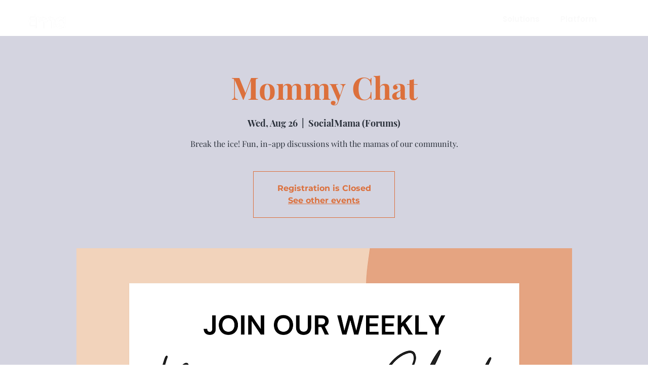

--- FILE ---
content_type: text/html; charset=utf-8
request_url: https://www.google.com/recaptcha/api2/aframe
body_size: 267
content:
<!DOCTYPE HTML><html><head><meta http-equiv="content-type" content="text/html; charset=UTF-8"></head><body><script nonce="w6E-__ruHYpiZbZgJVcYKQ">/** Anti-fraud and anti-abuse applications only. See google.com/recaptcha */ try{var clients={'sodar':'https://pagead2.googlesyndication.com/pagead/sodar?'};window.addEventListener("message",function(a){try{if(a.source===window.parent){var b=JSON.parse(a.data);var c=clients[b['id']];if(c){var d=document.createElement('img');d.src=c+b['params']+'&rc='+(localStorage.getItem("rc::a")?sessionStorage.getItem("rc::b"):"");window.document.body.appendChild(d);sessionStorage.setItem("rc::e",parseInt(sessionStorage.getItem("rc::e")||0)+1);localStorage.setItem("rc::h",'1769198604567');}}}catch(b){}});window.parent.postMessage("_grecaptcha_ready", "*");}catch(b){}</script></body></html>